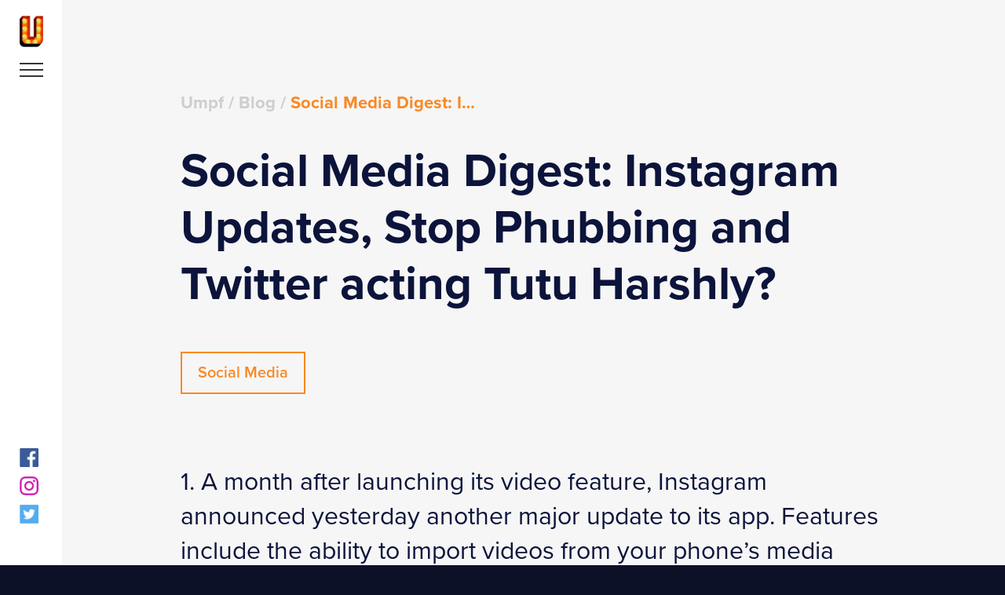

--- FILE ---
content_type: text/html; charset=UTF-8
request_url: https://umpf.co.uk/social-media-digest-instagram-updates-stop-phubbing-and-twitter-acting-tutu-harshly/
body_size: 9977
content:
<!doctype html>
<html lang="en-GB" class="no-js">
<head>
	<script>(function(H){H.className=H.className.replace(/\bno-js\b/,'js')})(document.documentElement)</script>
	<meta charset="UTF-8">
	<meta name="viewport" content="width=device-width, initial-scale=1">
	<link rel="profile" href="https://gmpg.org/xfn/11">
	<meta name='robots' content='index, follow, max-image-preview:large, max-snippet:-1, max-video-preview:-1' />
	<style>img:is([sizes="auto" i], [sizes^="auto," i]) { contain-intrinsic-size: 3000px 1500px }</style>
	
	<!-- This site is optimized with the Yoast SEO Premium plugin v26.2 (Yoast SEO v26.2) - https://yoast.com/wordpress/plugins/seo/ -->
	<title>Social Media Digest: Instagram Updates, Stop Phubbing and Twitter acting Tutu Harshly? - Umpf</title>
	<link rel="canonical" href="https://umpf.co.uk/social-media-digest-instagram-updates-stop-phubbing-and-twitter-acting-tutu-harshly/" />
	<meta property="og:locale" content="en_GB" />
	<meta property="og:type" content="article" />
	<meta property="og:title" content="Social Media Digest: Instagram Updates, Stop Phubbing and Twitter acting Tutu Harshly?" />
	<meta property="og:description" content="1. A month after launching its video feature, Instagram announced yesterday another major update to its app. Features include the ability to import videos from your phone’s media library and automatic straightening for iOS. Opening the doors to great new content without any of the previous limitations, users can now share their video moments regardless of [&hellip;]" />
	<meta property="og:url" content="https://umpf.co.uk/social-media-digest-instagram-updates-stop-phubbing-and-twitter-acting-tutu-harshly/" />
	<meta property="og:site_name" content="Umpf" />
	<meta property="article:publisher" content="https://www.facebook.com/UmpfPR/" />
	<meta property="article:published_time" content="2013-08-09T12:55:58+00:00" />
	<meta property="article:modified_time" content="2025-10-31T16:09:07+00:00" />
	<meta name="author" content="umpf_admin" />
	<meta name="twitter:card" content="summary_large_image" />
	<meta name="twitter:creator" content="@umpf" />
	<meta name="twitter:site" content="@umpf" />
	<meta name="twitter:label1" content="Written by" />
	<meta name="twitter:data1" content="umpf_admin" />
	<meta name="twitter:label2" content="Estimated reading time" />
	<meta name="twitter:data2" content="3 minutes" />
	<script type="application/ld+json" class="yoast-schema-graph">{"@context":"https://schema.org","@graph":[{"@type":"Article","@id":"https://umpf.co.uk/social-media-digest-instagram-updates-stop-phubbing-and-twitter-acting-tutu-harshly/#article","isPartOf":{"@id":"https://umpf.co.uk/social-media-digest-instagram-updates-stop-phubbing-and-twitter-acting-tutu-harshly/"},"author":{"name":"umpf_admin","@id":"https://umpf.co.uk/#/schema/person/e55ec602bd9a2c2d80703769ba5ee885"},"headline":"Social Media Digest: Instagram Updates, Stop Phubbing and Twitter acting Tutu Harshly?","datePublished":"2013-08-09T12:55:58+00:00","dateModified":"2025-10-31T16:09:07+00:00","mainEntityOfPage":{"@id":"https://umpf.co.uk/social-media-digest-instagram-updates-stop-phubbing-and-twitter-acting-tutu-harshly/"},"wordCount":555,"publisher":{"@id":"https://umpf.co.uk/#organization"},"keywords":["Desmond Tutu","Instagram","Nordstrom","o2","Phubbing","Pinterest","Twitter"],"articleSection":["Social Media"],"inLanguage":"en-GB"},{"@type":"WebPage","@id":"https://umpf.co.uk/social-media-digest-instagram-updates-stop-phubbing-and-twitter-acting-tutu-harshly/","url":"https://umpf.co.uk/social-media-digest-instagram-updates-stop-phubbing-and-twitter-acting-tutu-harshly/","name":"Social Media Digest: Instagram Updates, Stop Phubbing and Twitter acting Tutu Harshly? - Umpf","isPartOf":{"@id":"https://umpf.co.uk/#website"},"datePublished":"2013-08-09T12:55:58+00:00","dateModified":"2025-10-31T16:09:07+00:00","breadcrumb":{"@id":"https://umpf.co.uk/social-media-digest-instagram-updates-stop-phubbing-and-twitter-acting-tutu-harshly/#breadcrumb"},"inLanguage":"en-GB","potentialAction":[{"@type":"ReadAction","target":["https://umpf.co.uk/social-media-digest-instagram-updates-stop-phubbing-and-twitter-acting-tutu-harshly/"]}]},{"@type":"BreadcrumbList","@id":"https://umpf.co.uk/social-media-digest-instagram-updates-stop-phubbing-and-twitter-acting-tutu-harshly/#breadcrumb","itemListElement":[{"@type":"ListItem","position":1,"name":"Umpf","item":"https://umpf.co.uk/"},{"@type":"ListItem","position":2,"name":"Blog","item":"https://umpf.co.uk/blog/"},{"@type":"ListItem","position":3,"name":"Social Media Digest: Instagram Updates, Stop Phubbing and Twitter acting Tutu Harshly?"}]},{"@type":"WebSite","@id":"https://umpf.co.uk/#website","url":"https://umpf.co.uk/","name":"Umpf","description":"","publisher":{"@id":"https://umpf.co.uk/#organization"},"potentialAction":[{"@type":"SearchAction","target":{"@type":"EntryPoint","urlTemplate":"https://umpf.co.uk/?s={search_term_string}"},"query-input":{"@type":"PropertyValueSpecification","valueRequired":true,"valueName":"search_term_string"}}],"inLanguage":"en-GB"},{"@type":"Organization","@id":"https://umpf.co.uk/#organization","name":"Umpf","url":"https://umpf.co.uk/","logo":{"@type":"ImageObject","inLanguage":"en-GB","@id":"https://umpf.co.uk/#/schema/logo/image/","url":"https://umpf.co.uk/wp-content/uploads/2025/06/cropped-umpfLogo_400x400.jpg","contentUrl":"https://umpf.co.uk/wp-content/uploads/2025/06/cropped-umpfLogo_400x400.jpg","width":400,"height":400,"caption":"Umpf"},"image":{"@id":"https://umpf.co.uk/#/schema/logo/image/"},"sameAs":["https://www.facebook.com/UmpfPR/","https://x.com/umpf","https://www.instagram.com/instaumpf"]},{"@type":"Person","@id":"https://umpf.co.uk/#/schema/person/e55ec602bd9a2c2d80703769ba5ee885","name":"umpf_admin","image":{"@type":"ImageObject","inLanguage":"en-GB","@id":"https://umpf.co.uk/#/schema/person/image/","url":"https://secure.gravatar.com/avatar/66083c1f3eb52767b1bbeee0725ac9364ba5bb1bacd346d647cfc83230216a41?s=96&d=mm&r=g","contentUrl":"https://secure.gravatar.com/avatar/66083c1f3eb52767b1bbeee0725ac9364ba5bb1bacd346d647cfc83230216a41?s=96&d=mm&r=g","caption":"umpf_admin"},"url":"https://umpf.co.uk/author/umpf_admin/"}]}</script>
	<!-- / Yoast SEO Premium plugin. -->


<link rel="alternate" type="application/rss+xml" title="Umpf &raquo; Feed" href="https://umpf.co.uk/feed/" />
<script type="text/javascript">
/* <![CDATA[ */
window._wpemojiSettings = {"baseUrl":"https:\/\/s.w.org\/images\/core\/emoji\/16.0.1\/72x72\/","ext":".png","svgUrl":"https:\/\/s.w.org\/images\/core\/emoji\/16.0.1\/svg\/","svgExt":".svg","source":{"concatemoji":"https:\/\/umpf.co.uk\/wp-includes\/js\/wp-emoji-release.min.js?ver=6.8.3"}};
/*! This file is auto-generated */
!function(s,n){var o,i,e;function c(e){try{var t={supportTests:e,timestamp:(new Date).valueOf()};sessionStorage.setItem(o,JSON.stringify(t))}catch(e){}}function p(e,t,n){e.clearRect(0,0,e.canvas.width,e.canvas.height),e.fillText(t,0,0);var t=new Uint32Array(e.getImageData(0,0,e.canvas.width,e.canvas.height).data),a=(e.clearRect(0,0,e.canvas.width,e.canvas.height),e.fillText(n,0,0),new Uint32Array(e.getImageData(0,0,e.canvas.width,e.canvas.height).data));return t.every(function(e,t){return e===a[t]})}function u(e,t){e.clearRect(0,0,e.canvas.width,e.canvas.height),e.fillText(t,0,0);for(var n=e.getImageData(16,16,1,1),a=0;a<n.data.length;a++)if(0!==n.data[a])return!1;return!0}function f(e,t,n,a){switch(t){case"flag":return n(e,"\ud83c\udff3\ufe0f\u200d\u26a7\ufe0f","\ud83c\udff3\ufe0f\u200b\u26a7\ufe0f")?!1:!n(e,"\ud83c\udde8\ud83c\uddf6","\ud83c\udde8\u200b\ud83c\uddf6")&&!n(e,"\ud83c\udff4\udb40\udc67\udb40\udc62\udb40\udc65\udb40\udc6e\udb40\udc67\udb40\udc7f","\ud83c\udff4\u200b\udb40\udc67\u200b\udb40\udc62\u200b\udb40\udc65\u200b\udb40\udc6e\u200b\udb40\udc67\u200b\udb40\udc7f");case"emoji":return!a(e,"\ud83e\udedf")}return!1}function g(e,t,n,a){var r="undefined"!=typeof WorkerGlobalScope&&self instanceof WorkerGlobalScope?new OffscreenCanvas(300,150):s.createElement("canvas"),o=r.getContext("2d",{willReadFrequently:!0}),i=(o.textBaseline="top",o.font="600 32px Arial",{});return e.forEach(function(e){i[e]=t(o,e,n,a)}),i}function t(e){var t=s.createElement("script");t.src=e,t.defer=!0,s.head.appendChild(t)}"undefined"!=typeof Promise&&(o="wpEmojiSettingsSupports",i=["flag","emoji"],n.supports={everything:!0,everythingExceptFlag:!0},e=new Promise(function(e){s.addEventListener("DOMContentLoaded",e,{once:!0})}),new Promise(function(t){var n=function(){try{var e=JSON.parse(sessionStorage.getItem(o));if("object"==typeof e&&"number"==typeof e.timestamp&&(new Date).valueOf()<e.timestamp+604800&&"object"==typeof e.supportTests)return e.supportTests}catch(e){}return null}();if(!n){if("undefined"!=typeof Worker&&"undefined"!=typeof OffscreenCanvas&&"undefined"!=typeof URL&&URL.createObjectURL&&"undefined"!=typeof Blob)try{var e="postMessage("+g.toString()+"("+[JSON.stringify(i),f.toString(),p.toString(),u.toString()].join(",")+"));",a=new Blob([e],{type:"text/javascript"}),r=new Worker(URL.createObjectURL(a),{name:"wpTestEmojiSupports"});return void(r.onmessage=function(e){c(n=e.data),r.terminate(),t(n)})}catch(e){}c(n=g(i,f,p,u))}t(n)}).then(function(e){for(var t in e)n.supports[t]=e[t],n.supports.everything=n.supports.everything&&n.supports[t],"flag"!==t&&(n.supports.everythingExceptFlag=n.supports.everythingExceptFlag&&n.supports[t]);n.supports.everythingExceptFlag=n.supports.everythingExceptFlag&&!n.supports.flag,n.DOMReady=!1,n.readyCallback=function(){n.DOMReady=!0}}).then(function(){return e}).then(function(){var e;n.supports.everything||(n.readyCallback(),(e=n.source||{}).concatemoji?t(e.concatemoji):e.wpemoji&&e.twemoji&&(t(e.twemoji),t(e.wpemoji)))}))}((window,document),window._wpemojiSettings);
/* ]]> */
</script>
<style id='wp-emoji-styles-inline-css' type='text/css'>

	img.wp-smiley, img.emoji {
		display: inline !important;
		border: none !important;
		box-shadow: none !important;
		height: 1em !important;
		width: 1em !important;
		margin: 0 0.07em !important;
		vertical-align: -0.1em !important;
		background: none !important;
		padding: 0 !important;
	}
</style>
<link rel='stylesheet' id='wp-block-library-css' href='https://umpf.co.uk/wp-includes/css/dist/block-library/style.min.css?ver=6.8.3' type='text/css' media='all' />
<style id='classic-theme-styles-inline-css' type='text/css'>
/*! This file is auto-generated */
.wp-block-button__link{color:#fff;background-color:#32373c;border-radius:9999px;box-shadow:none;text-decoration:none;padding:calc(.667em + 2px) calc(1.333em + 2px);font-size:1.125em}.wp-block-file__button{background:#32373c;color:#fff;text-decoration:none}
</style>
<style id='safe-svg-svg-icon-style-inline-css' type='text/css'>
.safe-svg-cover{text-align:center}.safe-svg-cover .safe-svg-inside{display:inline-block;max-width:100%}.safe-svg-cover svg{fill:currentColor;height:100%;max-height:100%;max-width:100%;width:100%}

</style>
<style id='global-styles-inline-css' type='text/css'>
:root{--wp--preset--aspect-ratio--square: 1;--wp--preset--aspect-ratio--4-3: 4/3;--wp--preset--aspect-ratio--3-4: 3/4;--wp--preset--aspect-ratio--3-2: 3/2;--wp--preset--aspect-ratio--2-3: 2/3;--wp--preset--aspect-ratio--16-9: 16/9;--wp--preset--aspect-ratio--9-16: 9/16;--wp--preset--color--black: #000000;--wp--preset--color--cyan-bluish-gray: #abb8c3;--wp--preset--color--white: #ffffff;--wp--preset--color--pale-pink: #f78da7;--wp--preset--color--vivid-red: #cf2e2e;--wp--preset--color--luminous-vivid-orange: #ff6900;--wp--preset--color--luminous-vivid-amber: #fcb900;--wp--preset--color--light-green-cyan: #7bdcb5;--wp--preset--color--vivid-green-cyan: #00d084;--wp--preset--color--pale-cyan-blue: #8ed1fc;--wp--preset--color--vivid-cyan-blue: #0693e3;--wp--preset--color--vivid-purple: #9b51e0;--wp--preset--gradient--vivid-cyan-blue-to-vivid-purple: linear-gradient(135deg,rgba(6,147,227,1) 0%,rgb(155,81,224) 100%);--wp--preset--gradient--light-green-cyan-to-vivid-green-cyan: linear-gradient(135deg,rgb(122,220,180) 0%,rgb(0,208,130) 100%);--wp--preset--gradient--luminous-vivid-amber-to-luminous-vivid-orange: linear-gradient(135deg,rgba(252,185,0,1) 0%,rgba(255,105,0,1) 100%);--wp--preset--gradient--luminous-vivid-orange-to-vivid-red: linear-gradient(135deg,rgba(255,105,0,1) 0%,rgb(207,46,46) 100%);--wp--preset--gradient--very-light-gray-to-cyan-bluish-gray: linear-gradient(135deg,rgb(238,238,238) 0%,rgb(169,184,195) 100%);--wp--preset--gradient--cool-to-warm-spectrum: linear-gradient(135deg,rgb(74,234,220) 0%,rgb(151,120,209) 20%,rgb(207,42,186) 40%,rgb(238,44,130) 60%,rgb(251,105,98) 80%,rgb(254,248,76) 100%);--wp--preset--gradient--blush-light-purple: linear-gradient(135deg,rgb(255,206,236) 0%,rgb(152,150,240) 100%);--wp--preset--gradient--blush-bordeaux: linear-gradient(135deg,rgb(254,205,165) 0%,rgb(254,45,45) 50%,rgb(107,0,62) 100%);--wp--preset--gradient--luminous-dusk: linear-gradient(135deg,rgb(255,203,112) 0%,rgb(199,81,192) 50%,rgb(65,88,208) 100%);--wp--preset--gradient--pale-ocean: linear-gradient(135deg,rgb(255,245,203) 0%,rgb(182,227,212) 50%,rgb(51,167,181) 100%);--wp--preset--gradient--electric-grass: linear-gradient(135deg,rgb(202,248,128) 0%,rgb(113,206,126) 100%);--wp--preset--gradient--midnight: linear-gradient(135deg,rgb(2,3,129) 0%,rgb(40,116,252) 100%);--wp--preset--font-size--small: 13px;--wp--preset--font-size--medium: 20px;--wp--preset--font-size--large: 36px;--wp--preset--font-size--x-large: 42px;--wp--preset--spacing--20: 0.44rem;--wp--preset--spacing--30: 0.67rem;--wp--preset--spacing--40: 1rem;--wp--preset--spacing--50: 1.5rem;--wp--preset--spacing--60: 2.25rem;--wp--preset--spacing--70: 3.38rem;--wp--preset--spacing--80: 5.06rem;--wp--preset--shadow--natural: 6px 6px 9px rgba(0, 0, 0, 0.2);--wp--preset--shadow--deep: 12px 12px 50px rgba(0, 0, 0, 0.4);--wp--preset--shadow--sharp: 6px 6px 0px rgba(0, 0, 0, 0.2);--wp--preset--shadow--outlined: 6px 6px 0px -3px rgba(255, 255, 255, 1), 6px 6px rgba(0, 0, 0, 1);--wp--preset--shadow--crisp: 6px 6px 0px rgba(0, 0, 0, 1);}:where(.is-layout-flex){gap: 0.5em;}:where(.is-layout-grid){gap: 0.5em;}body .is-layout-flex{display: flex;}.is-layout-flex{flex-wrap: wrap;align-items: center;}.is-layout-flex > :is(*, div){margin: 0;}body .is-layout-grid{display: grid;}.is-layout-grid > :is(*, div){margin: 0;}:where(.wp-block-columns.is-layout-flex){gap: 2em;}:where(.wp-block-columns.is-layout-grid){gap: 2em;}:where(.wp-block-post-template.is-layout-flex){gap: 1.25em;}:where(.wp-block-post-template.is-layout-grid){gap: 1.25em;}.has-black-color{color: var(--wp--preset--color--black) !important;}.has-cyan-bluish-gray-color{color: var(--wp--preset--color--cyan-bluish-gray) !important;}.has-white-color{color: var(--wp--preset--color--white) !important;}.has-pale-pink-color{color: var(--wp--preset--color--pale-pink) !important;}.has-vivid-red-color{color: var(--wp--preset--color--vivid-red) !important;}.has-luminous-vivid-orange-color{color: var(--wp--preset--color--luminous-vivid-orange) !important;}.has-luminous-vivid-amber-color{color: var(--wp--preset--color--luminous-vivid-amber) !important;}.has-light-green-cyan-color{color: var(--wp--preset--color--light-green-cyan) !important;}.has-vivid-green-cyan-color{color: var(--wp--preset--color--vivid-green-cyan) !important;}.has-pale-cyan-blue-color{color: var(--wp--preset--color--pale-cyan-blue) !important;}.has-vivid-cyan-blue-color{color: var(--wp--preset--color--vivid-cyan-blue) !important;}.has-vivid-purple-color{color: var(--wp--preset--color--vivid-purple) !important;}.has-black-background-color{background-color: var(--wp--preset--color--black) !important;}.has-cyan-bluish-gray-background-color{background-color: var(--wp--preset--color--cyan-bluish-gray) !important;}.has-white-background-color{background-color: var(--wp--preset--color--white) !important;}.has-pale-pink-background-color{background-color: var(--wp--preset--color--pale-pink) !important;}.has-vivid-red-background-color{background-color: var(--wp--preset--color--vivid-red) !important;}.has-luminous-vivid-orange-background-color{background-color: var(--wp--preset--color--luminous-vivid-orange) !important;}.has-luminous-vivid-amber-background-color{background-color: var(--wp--preset--color--luminous-vivid-amber) !important;}.has-light-green-cyan-background-color{background-color: var(--wp--preset--color--light-green-cyan) !important;}.has-vivid-green-cyan-background-color{background-color: var(--wp--preset--color--vivid-green-cyan) !important;}.has-pale-cyan-blue-background-color{background-color: var(--wp--preset--color--pale-cyan-blue) !important;}.has-vivid-cyan-blue-background-color{background-color: var(--wp--preset--color--vivid-cyan-blue) !important;}.has-vivid-purple-background-color{background-color: var(--wp--preset--color--vivid-purple) !important;}.has-black-border-color{border-color: var(--wp--preset--color--black) !important;}.has-cyan-bluish-gray-border-color{border-color: var(--wp--preset--color--cyan-bluish-gray) !important;}.has-white-border-color{border-color: var(--wp--preset--color--white) !important;}.has-pale-pink-border-color{border-color: var(--wp--preset--color--pale-pink) !important;}.has-vivid-red-border-color{border-color: var(--wp--preset--color--vivid-red) !important;}.has-luminous-vivid-orange-border-color{border-color: var(--wp--preset--color--luminous-vivid-orange) !important;}.has-luminous-vivid-amber-border-color{border-color: var(--wp--preset--color--luminous-vivid-amber) !important;}.has-light-green-cyan-border-color{border-color: var(--wp--preset--color--light-green-cyan) !important;}.has-vivid-green-cyan-border-color{border-color: var(--wp--preset--color--vivid-green-cyan) !important;}.has-pale-cyan-blue-border-color{border-color: var(--wp--preset--color--pale-cyan-blue) !important;}.has-vivid-cyan-blue-border-color{border-color: var(--wp--preset--color--vivid-cyan-blue) !important;}.has-vivid-purple-border-color{border-color: var(--wp--preset--color--vivid-purple) !important;}.has-vivid-cyan-blue-to-vivid-purple-gradient-background{background: var(--wp--preset--gradient--vivid-cyan-blue-to-vivid-purple) !important;}.has-light-green-cyan-to-vivid-green-cyan-gradient-background{background: var(--wp--preset--gradient--light-green-cyan-to-vivid-green-cyan) !important;}.has-luminous-vivid-amber-to-luminous-vivid-orange-gradient-background{background: var(--wp--preset--gradient--luminous-vivid-amber-to-luminous-vivid-orange) !important;}.has-luminous-vivid-orange-to-vivid-red-gradient-background{background: var(--wp--preset--gradient--luminous-vivid-orange-to-vivid-red) !important;}.has-very-light-gray-to-cyan-bluish-gray-gradient-background{background: var(--wp--preset--gradient--very-light-gray-to-cyan-bluish-gray) !important;}.has-cool-to-warm-spectrum-gradient-background{background: var(--wp--preset--gradient--cool-to-warm-spectrum) !important;}.has-blush-light-purple-gradient-background{background: var(--wp--preset--gradient--blush-light-purple) !important;}.has-blush-bordeaux-gradient-background{background: var(--wp--preset--gradient--blush-bordeaux) !important;}.has-luminous-dusk-gradient-background{background: var(--wp--preset--gradient--luminous-dusk) !important;}.has-pale-ocean-gradient-background{background: var(--wp--preset--gradient--pale-ocean) !important;}.has-electric-grass-gradient-background{background: var(--wp--preset--gradient--electric-grass) !important;}.has-midnight-gradient-background{background: var(--wp--preset--gradient--midnight) !important;}.has-small-font-size{font-size: var(--wp--preset--font-size--small) !important;}.has-medium-font-size{font-size: var(--wp--preset--font-size--medium) !important;}.has-large-font-size{font-size: var(--wp--preset--font-size--large) !important;}.has-x-large-font-size{font-size: var(--wp--preset--font-size--x-large) !important;}
:where(.wp-block-post-template.is-layout-flex){gap: 1.25em;}:where(.wp-block-post-template.is-layout-grid){gap: 1.25em;}
:where(.wp-block-columns.is-layout-flex){gap: 2em;}:where(.wp-block-columns.is-layout-grid){gap: 2em;}
:root :where(.wp-block-pullquote){font-size: 1.5em;line-height: 1.6;}
</style>
<link rel='stylesheet' id='absolute-style-css' href='https://umpf.co.uk/wp-content/themes/umpf/dist/css/main.css?v=1.23&#038;ver=6.8.3' type='text/css' media='all' />
<script type="text/javascript" src="https://umpf.co.uk/wp-includes/js/jquery/jquery.min.js?ver=3.7.1" id="jquery-core-js"></script>
<script type="text/javascript" src="https://umpf.co.uk/wp-includes/js/jquery/jquery-migrate.min.js?ver=3.4.1" id="jquery-migrate-js"></script>
<style type="text/css">.recentcomments a{display:inline !important;padding:0 !important;margin:0 !important;}</style>		<style type="text/css" id="wp-custom-css">
			.disciplines-divider {
	margin: 4rem 0;
}

.smaller-image-embed {
	width:50% !important;
}

@media (max-width: 768px) {
		.smaller-image-embed {
		width:75% !important;
	}
}

@media (max-width: 768px) {
		.center-sml {
		text-align: left;
	}
}

.cm--stats__statinner {
	padding: 50px 15px;
}

@media (max-width: 1200px) {
	.cm--stats__statinner {
		padding: 50px 15px;
	}
}

.mainfooter p {
	max-width: 400px;
}

.mainfooter__legal p {
	max-width: none;
}

.css-g03djc {
	background: #000 !important;
}

h1.page-headers {
	font-size: 50px;
	font-weight: 700;
}

@media (max-width: 768px) {
	h1.page-headers {
		font-size: 36px;
		font-weight: 700;
	}
}

/*
.postid-19806 .breadcrumbs {
	display:none;
}
*/

/* to hide old content on this page but retain SEO benefit https://umpf.co.uk/top-pr-agencies-uk/ */
.old-wrapper {
	position: absolute;
	left: -9999px;
}

.new-page-link {
	color: #0c143b;
	text-decoration: underline !important;
}

.new-page-link:hover {
	color: #f98925;
}		</style>
			<link rel="stylesheet" href="https://use.typekit.net/cyu7bhh.css">

	<link rel="apple-touch-icon" sizes="180x180" href="https://umpf.co.uk/wp-content/themes/umpf/dist/img/apple-touch-icon.png">
	<link rel="icon" type="image/png" sizes="32x32" href="https://umpf.co.uk/wp-content/themes/umpf/dist/img/favicon-32x32.png">
	<link rel="icon" type="image/png" sizes="16x16" href="https://umpf.co.uk/wp-content/themes/umpf/dist/img/favicon-16x16.png">
	<link rel="manifest" href="https://umpf.co.uk/wp-content/themes/umpf/dist/img/site.webmanifest">
	<link rel="mask-icon" href="https://umpf.co.uk/wp-content/themes/umpf/dist/img/safari-pinned-tab.svg" color="#5bbad5">
	<meta name="msapplication-TileColor" content="#f6f6f6">
	<meta name="theme-color" content="#ffffff">

	        <!-- Google Tag Manager -->
        <script>(function(w,d,s,l,i){w[l]=w[l]||[];w[l].push({'gtm.start':
        new Date().getTime(),event:'gtm.js'});var f=d.getElementsByTagName(s)[0],
        j=d.createElement(s),dl=l!='dataLayer'?'&l='+l:'';j.async=true;j.src=
        'https://www.googletagmanager.com/gtm.js?id='+i+dl;f.parentNode.insertBefore(j,f);
        })(window,document,'script','dataLayer','GTM-PW662JQV');</script>
        <!-- End Google Tag Manager -->
	</head>

<body class="wp-singular post-template-default single single-post postid-8615 single-format-standard wp-custom-logo wp-theme-umpf">
<div id="top" class="site">

	<a class="skip-link screen-reader-text" href="#content">Skip to content</a>

	<header id="masthead" class="mainheader">
					<p class="mainheader__logo"><a href="https://umpf.co.uk/" rel="home">Umpf</a></p>
			
		<button class="mainheader__toggle js-togglenav" aria-controls="primary-menu" aria-expanded="false">
			<span></span>
		</button>

		<button class="mainheader__close js-togglenav" aria-controls="primary-menu" aria-expanded="false">
			<span></span>
		</button>

		<nav id="site-navigation" class="mainnav js-mainnav">
			<div class="menu-menu-1-container"><ul id="primary-menu" class="menu"><li id="menu-item-8" class="menu-item menu-item-type-post_type menu-item-object-page menu-item-home menu-item-8"><a href="https://umpf.co.uk/" data-postid="2">Home</a></li>
<li id="menu-item-13" class="menu-item menu-item-type-post_type menu-item-object-page menu-item-13"><a href="https://umpf.co.uk/about/" data-postid="11">About</a></li>
<li id="menu-item-22" class="menu-item menu-item-type-post_type menu-item-object-page menu-item-22"><a href="https://umpf.co.uk/services/" data-postid="14">Services</a></li>
<li id="menu-item-21" class="menu-item menu-item-type-post_type_archive menu-item-object-work menu-item-21"><a href="https://umpf.co.uk/work/" data-postid="work">Work</a></li>
<li id="menu-item-48" class="menu-item menu-item-type-post_type menu-item-object-page menu-item-48"><a href="https://umpf.co.uk/clients/" data-postid="45">Clients</a></li>
<li id="menu-item-27" class="menu-item menu-item-type-post_type menu-item-object-page menu-item-27"><a href="https://umpf.co.uk/awards/" data-postid="25">Awards</a></li>
<li id="menu-item-9" class="menu-item menu-item-type-post_type menu-item-object-page current_page_parent menu-item-9 current-menu-item"><a href="https://umpf.co.uk/blog/" data-postid="6">Blog</a></li>
<li id="menu-item-14766" class="menu-item menu-item-type-post_type menu-item-object-page menu-item-14766"><a href="https://umpf.co.uk/contact/" data-postid="14729">Contact</a></li>
</ul></div>			<ul class="mainnav__socials">
				<li><a href="https://www.facebook.com/UmpfPR" target="_blank" class="mainnav__socials__facebook">Facebook</a></li>
				<li><a href="https://www.instagram.com/instaumpf/" target="_blank" class="mainnav__socials__instagram">Instagram</a></li>
				<li><a href="https://twitter.com/Umpf" target="_blank" class="mainnav__socials__twitter">Twitter</a></li>
			</ul>
		</nav><!-- #site-navigation -->
	</header><!-- #masthead -->

	<div id="content" class="maincontent">
		<div id="pjax-container">        <div class="pagecontent">
        <div class="container">
            <div class="blog-post">

                <div class="blog-post__header">
                    <div class="breadcrumbs"><span><span><a href="https://umpf.co.uk/">Umpf</a></span> / <span><a href="https://umpf.co.uk/blog/">Blog</a></span> / <span class="breadcrumb_last" aria-current="page">Social Media Digest: Instagram Updates, Stop Phubbing and Twitter acting Tutu Harshly?</span></span></div>                    <h1>Social Media Digest: Instagram Updates, Stop Phubbing and Twitter acting Tutu Harshly?</h1>

                    <ul class="post-terms"><li class="post-terms__item">Social Media</li></ul>
                </div>

                <div class="blog-post__content ">
                    <p>1. A month after launching its video feature, Instagram announced yesterday another major update to its app. Features include the ability to import videos from your phone’s media library and automatic straightening for iOS. Opening the doors to great new content without any of the previous limitations, users can now share their video moments regardless of when they were captured. Instagram has also developed brand new technology that will, with one tap of a button, correct any crooked photos.</p>
<p>2. One of the world’s most famous peace campaigners and Nobel Prize winner, Desmond Tutu, had his Twitter account suspended yesterday for “aggressive following behaviour”. The @TutuLegacy account was suspended within hours of its creation after the first tweet was posted; an ode to Nelson Mandela’s words: “I am elderly and decrepit. Don’t tweet me, I’ll tweet you!” A statement released by the Desmond and Leah Tutu Legacy Foundation said: “Twitter has not explained how following 30 people could be construed as “aggressive following” or whether the number of people who followed @TutuLegacy in a short space of time was to blame.” Nelson Mandela, Dalai Lama and Barack Obama were among the 30 users Tutu chose to follow. Twitter has since apologised and unsuspended the account, but has given no explanation for the initial ban.</p>
<p>3. Would you admit to being a ‘phubber’? Otherwise known as snubbing company in favour of a mobile phone, research emerged this week that reported a third of Brits polled admitted to being phubbers, and more than a quarter said they would answer their phone in the middle of a face-to-face conversation. Phubbing also relates to updating your Facebook status, snapping Instagram pics, sending tweets and foursquare check-ins. This phenomenon has inspired a ‘Stop Pubbing’ campaign in Australia where companies can download posters to discourage phubbing in their places of business. It looks like the vast majority of users have voted against phubbing – which camp are you in?</p>
<p>4. O2 has announced that it’s launching a new service that will allow customers to check their account information including remaining data, minutes and texts, by tweeting a specific hashtag. Feilim Mackle, sales and service director at O2, said the customer service innovation comes from the insight that customers are increasingly opting to interact with the brand through social media. Interestingly, O2 claims its digital channels have seen a five-fold increase in customer interactions over the past two years.</p>
<p>5. US upscale fashion retailer Nordstrom has now introduced a section in its brick and mortar outlets that promotes some of the most-pinned products on its Pinterest page, updated on a weekly basis. In a move to mesh its physical and online presence together, shoppers in store will find the most-pinned items labelled with the Pinterest logo. Cleverly, the campaign also takes into consideration regional preferences, meaning that the products being promoted in one store may not be the same as another in a different location. All in all, a very simple and inexpensive way to engage customers in their offline environment to promote their online presence and ultimately boost revenue.</p>
<p>Nordstrom currently has over 4.5million Pinterest followers, by far surpassing the following of all its competitors.</p>
<p>Enjoyed the blog this week? Let us know your thoughts and feedback on Twitter @Umpf</p>
<p>&nbsp;</p>
                </div>

                
                
            </div>
        </div>
    </div>



    
                <script>
            var pageid = '8615';
            var pagetitle = 'Social Media Digest: Instagram Updates, Stop Phubbing and Twitter acting Tutu Harshly? - Umpf';
        </script>

    	<footer class="mainfooter">
            <div class="container">

                <div class="row">
                    <div class="col-xs-12 col-sm-6 col-lg-8">
                        <div class="mainfooter__logo">Umpf</div>
                        <p>Umpf is a leading, multi award-winning integrated agency based in <a href="https://umpf.co.uk/contact/leeds/">Leeds</a> and <a href="https://umpf.co.uk/contact/london-office/">London</a>. Creative campaigns with a bit more Umpf. <strong><a href="https://umpf.co.uk/services/public-relations/">PR</a>. <a href="https://umpf.co.uk/services/social-media-agency/">Social</a>. Creative. <a href="https://umpf.co.uk/services/influencer-marketing/">Influencer</a>.</strong></p>
                        <p class="mainfooter__getintouch"><a href="/contact/" class="underline">Get in touch</a></p>
                    </div>
                    <div class="col-xs-12  col-sm-6 col-lg-4">
                        <div class="row">
                            <div class="col-xs-6">
                                <div class="menu-footer-menu-1-container"><ul id="footer-menu-1" class="menu"><li id="menu-item-38" class="menu-item menu-item-type-post_type menu-item-object-page menu-item-home menu-item-38"><a href="https://umpf.co.uk/" data-postid="2">Home</a></li>
<li id="menu-item-37" class="menu-item menu-item-type-post_type menu-item-object-page menu-item-37"><a href="https://umpf.co.uk/about/" data-postid="11">About</a></li>
<li id="menu-item-36" class="menu-item menu-item-type-post_type menu-item-object-page menu-item-36"><a href="https://umpf.co.uk/services/" data-postid="14">Services</a></li>
<li id="menu-item-39" class="menu-item menu-item-type-post_type_archive menu-item-object-work menu-item-39"><a href="https://umpf.co.uk/work/" data-postid="work">Work</a></li>
</ul></div>                            </div>
                            <div class="col-xs-6">
                                <div class="menu-footer-menu-2-container"><ul id="footer-menu-2" class="menu"><li id="menu-item-47" class="menu-item menu-item-type-post_type menu-item-object-page menu-item-47"><a href="https://umpf.co.uk/clients/" data-postid="45">Clients</a></li>
<li id="menu-item-40" class="menu-item menu-item-type-post_type menu-item-object-page menu-item-40"><a href="https://umpf.co.uk/awards/" data-postid="25">Awards</a></li>
<li id="menu-item-43" class="menu-item menu-item-type-post_type menu-item-object-page current_page_parent menu-item-43 current-menu-item"><a href="https://umpf.co.uk/blog/" data-postid="6">Blog</a></li>
<li id="menu-item-14767" class="menu-item menu-item-type-post_type menu-item-object-page menu-item-14767"><a href="https://umpf.co.uk/contact/" data-postid="14729">Contact</a></li>
</ul></div>                            </div>
                        </div>
                    </div>
                </div>

                <div class="mainfooter__legal">
                    <p><span>© 2025 Umpf Limited. is registered in England and Wales. No 06998430</span> <a href="https://umpf.co.uk/privacy-policy/">Privacy policy</a> <a href="https://umpf.co.uk/cookies/">Cookies</a></p>
                </div>
            </div>
    	</footer><!-- .mainfooter -->

        </div><!-- #pjax-container -->

        <div class="content-overlay"></div>

    </div><!-- .maincontent -->

</div><!-- .site -->

<div class="loading-overlay">
    <div class="loading-overlay__icon">
        <span class="loading-overlay__light--1"></span>
        <span class="loading-overlay__light--2"></span>
        <span class="loading-overlay__light--3"></span>
        <span class="loading-overlay__light--4"></span>
        <span class="loading-overlay__light--5"></span>
        <span class="loading-overlay__light--6"></span>
        <span class="loading-overlay__light--7"></span>
        <span class="loading-overlay__light--8"></span>
    </div>
</div>

<div id="fb-root"></div>
<script async defer src="https://connect.facebook.net/en_US/sdk.js"></script>
<script type="application/ld+json">
{
  "@context": "https://schema.org",
  "@type": "Organization",
  "name": "Umpf",
  "alternateName": "Umpf Limited",
  "url": "https://umpf.co.uk/",
  "logo": "https://umpf.co.uk/wp-content/uploads/2025/06/umpfLogo_400x400.jpg",
  "sameAs": [
    "https://www.facebook.com/UmpfPR",
    "https://www.instagram.com/instaumpf/",
    "https://twitter.com/Umpf"
  ],
  "contactPoint": [{
    "@type": "ContactPoint",
    "telephone": "+448004102010",
    "contactType": "Customer Service"
  }],
  "address": {
    "@type": "PostalAddress",
    "streetAddress": "46 The Calls",
    "addressLocality": "Leeds",
    "postalCode": "LS2 7EY",
    "addressCountry": "GB"
  }
}
</script>


<script type="speculationrules">
{"prefetch":[{"source":"document","where":{"and":[{"href_matches":"\/*"},{"not":{"href_matches":["\/wp-*.php","\/wp-admin\/*","\/wp-content\/uploads\/*","\/wp-content\/*","\/wp-content\/plugins\/*","\/wp-content\/themes\/umpf\/*","\/*\\?(.+)"]}},{"not":{"selector_matches":"a[rel~=\"nofollow\"]"}},{"not":{"selector_matches":".no-prefetch, .no-prefetch a"}}]},"eagerness":"conservative"}]}
</script>
<script type="text/javascript" id="ajax-load-more-js-extra">
/* <![CDATA[ */
var alm_localize = {"pluginurl":"https:\/\/umpf.co.uk\/wp-content\/plugins\/ajax-load-more","version":"7.6.2","adminurl":"https:\/\/umpf.co.uk\/wp-admin\/","ajaxurl":"https:\/\/umpf.co.uk\/wp-admin\/admin-ajax.php","alm_nonce":"e14abb6a16","rest_api_url":"","rest_api":"https:\/\/umpf.co.uk\/wp-json\/","rest_nonce":"314204d08f","trailing_slash":"true","is_front_page":"false","retain_querystring":"1","speed":"250","results_text":"Viewing {post_count} of {total_posts} results.","no_results_text":"No results found.","alm_debug":"","a11y_focus":"1","site_title":"Umpf","site_tagline":"","button_label":"<span><div><\/div>Go back in time <i class='blogbtn-icon'><\/i><\/span>"};
/* ]]> */
</script>
<script type="text/javascript" src="https://umpf.co.uk/wp-content/plugins/ajax-load-more/build/frontend/ajax-load-more.min.js?ver=7.6.2" id="ajax-load-more-js"></script>
<script type="text/javascript" src="https://umpf.co.uk/wp-content/themes/umpf/dist/js/bundle.js?v=1.2&amp;ver=1.5" id="absolute-scripts-js"></script>

</body>
</html>